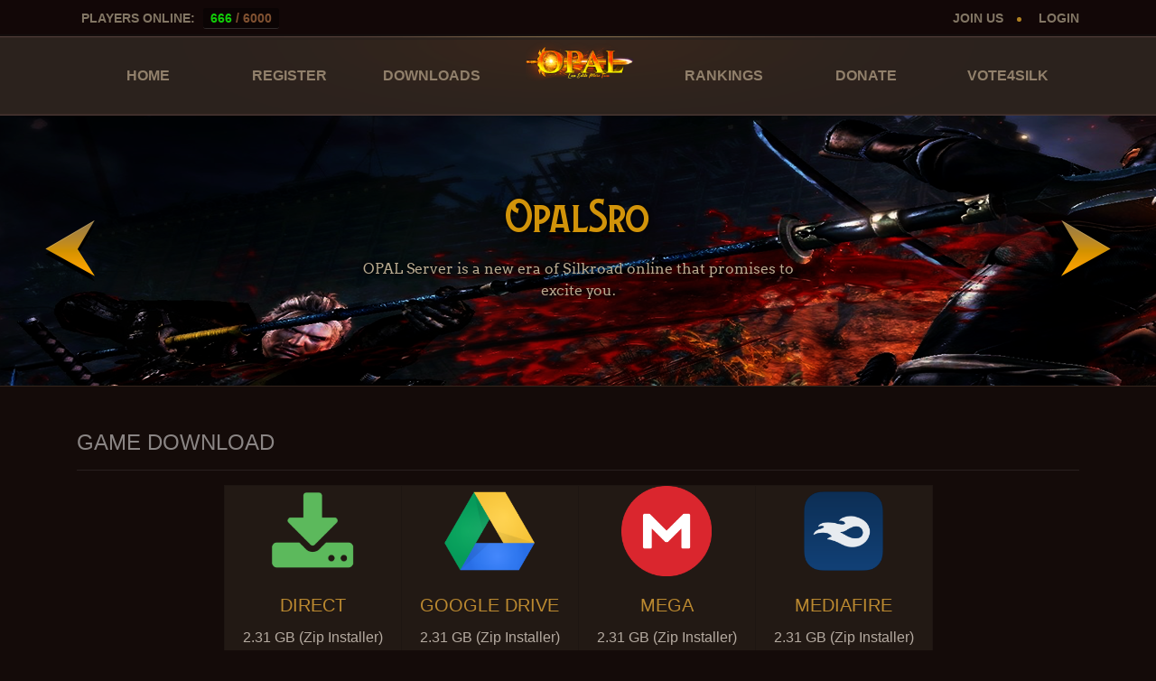

--- FILE ---
content_type: text/html; charset=UTF-8
request_url: https://opalsro.com/download
body_size: 4394
content:
<!DOCTYPE html>
<html lang="en-US">
<head>
    <title>OpalSro | Silkroad Private Server - Download</title>
	<link rel="icon" type="image/x-icon" href="/favicon.ico">
	<meta name="description" content="OpalSro is the most unique Silkroad Online Private Server out there ! Try OpalSro now ! Join the best Silkroad Server ever created !">
	<meta name="keywords" content="OpalSro, Silkroad Private Server, silkroad online private server, Silkroad no bot, silkroad no bot server, silkroad no bot private server, Silkroad Online PVP Server, PVP, Silkroad, SRO, silkroad privado, isro, silkroad online, silkroad server, silkroad online server">
	<meta name="author" content="opalsro.com" />
	<meta content="/public/img/og.jpg?t=1769033081" property="og:image" />
	<meta content="OpalSro | Silkroad Private Server - Download" property="og:title">
	<meta content="OpalSro is the most unique Silkroad Online Private Server out there ! Try OpalSro now ! Join the best Silkroad Server ever created !" property="og:description">
        
    <link rel="stylesheet" type="text/css" href="/public/css/bootstrap.min.css" />
    <link rel="stylesheet" type="text/css" href="/public/css/all.min.css" />
    <link rel="stylesheet" type="text/css" href="/public/css/custom.css" />

    <script type="text/javascript" src="/public/js/jquery-3.3.1.min.js"></script>
    <script type="text/javascript" src="/public/js/queue.js"></script>
    <script type="text/javascript" src="/public/js/custom.js"></script>
	<script type="text/javascript" src="/public/js/jquery.cookie.js"></script>
	 <!-- Meta Pixel Code -->
      <script>
		!function(f,b,e,v,n,t,s)
		{if(f.fbq)return;n=f.fbq=function(){n.callMethod?
		n.callMethod.apply(n,arguments):n.queue.push(arguments)};
		if(!f._fbq)f._fbq=n;n.push=n;n.loaded=!0;n.version='2.0';
		n.queue=[];t=b.createElement(e);t.async=!0;
		t.src=v;s=b.getElementsByTagName(e)[0];
		s.parentNode.insertBefore(t,s)}(window, document,'script',
		'https://connect.facebook.net/en_US/fbevents.js');
		fbq('init', '611931734079538');
		fbq('track', 'PageView');
		</script>
		<noscript><img height="1" width="1" style="display:none"
		src="https://www.facebook.com/tr?id=611931734079538&ev=PageView&noscript=1"
		/></noscript>
		<!-- End Meta Pixel Code -->
		<!-- TikTok Pixel Code Start -->
		<script>
		!function (w, d, t) {
		  w.TiktokAnalyticsObject=t;var ttq=w[t]=w[t]||[];ttq.methods=["page","track","identify","instances","debug","on","off","once","ready","alias","group","enableCookie","disableCookie","holdConsent","revokeConsent","grantConsent"],ttq.setAndDefer=function(t,e){t[e]=function(){t.push([e].concat(Array.prototype.slice.call(arguments,0)))}};for(var i=0;i<ttq.methods.length;i++)ttq.setAndDefer(ttq,ttq.methods[i]);ttq.instance=function(t){for(
		var e=ttq._i[t]||[],n=0;n<ttq.methods.length;n++)ttq.setAndDefer(e,ttq.methods[n]);return e},ttq.load=function(e,n){var r="https://analytics.tiktok.com/i18n/pixel/events.js",o=n&&n.partner;ttq._i=ttq._i||{},ttq._i[e]=[],ttq._i[e]._u=r,ttq._t=ttq._t||{},ttq._t[e]=+new Date,ttq._o=ttq._o||{},ttq._o[e]=n||{};n=document.createElement("script")
		;n.type="text/javascript",n.async=!0,n.src=r+"?sdkid="+e+"&lib="+t;e=document.getElementsByTagName("script")[0];e.parentNode.insertBefore(n,e)};


		  ttq.load('C9GQIL3C77UEJD2HJRC0');
		  ttq.page();
		}(window, document, 'ttq');
		</script>
		<!-- TikTok Pixel Code End -->
</head>
<body>

    <div class="custom-topbar">
    <div class="container">
        <div class="topbar-left">
            <div class="topbar-online">Players Online: <span id="player_count" class="players-online"><b id="online" style="color:#12cd09;"><img src="/public/img/loading.gif"></b> / 6000</span></div>
        </div>
		<div class="topbar-right">
		<div class="topbar-link">
                <a href="/register">Join us</a>
            </div>
			<div class="topbar-link">
                <a href="/login">Login</a>
            </div>        </div>

    </div>
</div>
    <style>
    #navimg {
        width: 15%;
        height: 15%;
        padding-top: 6px;
    }
</style>
<div class="custom-nav">
    <div class="container">
        <div class="nav-link expand">
            <a href="/" class="text-left"><i class="fal fa-bars"></i>OpalSro</a>
        </div>

        <div class="nav-link">
            <a href="/">Home</a>
        </div>
        <div class="nav-link">
            <a href="/register">Register</a>
        </div>
        <div class="nav-link">
            <a href="/download">Downloads</a>
        </div>

        <div id="navimg" class="nav-logo">
            <img src="/public/img/logo.png" width="100%">
        </div>

        <div class="nav-link">
            <a href="/rank">Rankings</a>
        </div>
        <div class="nav-link">
            <a href="/store">Donate</a>
        </div>
        <div class="nav-link">
            <a href="/vote">Vote4Silk</a>
        </div>
    </div>
</div>

<div class="slider text-center mb-4">
    <div class="slide slide-active">
        <h1>OpalSro</h1>
        <p style="font-weight: 900;font-size:32px;">
		New Season
        </p>
    </div>

    <div class="slide">
        <h1>OpalSro</h1>
        <p>
            OPAL Server is a new era of Silkroad online that promises to excite you.
        </p>
    </div>

    <div class="slide">
        <h1>OpalSro</h1>
        <p>
            OPAL is the outcome of deep thinking and great efforts that took much more time only to present you a real Old School server with plenty of features.
        </p>
    </div>

    <div class="slider-controls">
        <div class="slider-prev"></div>
        <div class="slider-next"></div>
    </div>
</div>


<div class="container mt-5">

    <div class="row">

        <div class="col-sm-12 col-lg-12">
            <h4 class="text-white-50 mb-0 text-uppercase">Game Download</h5>
            <hr>
            
        <div class="row">
            <div class="col-lg-12 text-center">
			
        <div class="m-auto d-inline-block">
            
			<div class="card-group" style="width:100%;">
						<div class="card grow" style="margin-left:0!important;">
			    <a href="OPAL Online.rar"><img class="card-img-top" style="width:100px" src="/public/img/DIRECT.png" alt="DIRECT Download"></a>
			    <div class="card-body">
			      <a href="OPAL Online.rar" target="_blank"><h5 class="card-title">DIRECT</h5></a>
			      <p class="card-text">2.31 GB (Zip Installer)</p>
			    </div>
			    <div class="card-footer">
			      <a href="OPAL Online.rar" target="_blank"><button class="btn btn-primary">Download</button></a>
			    </div>
			  </div>
						<div class="card grow" style="margin-left:0!important;">
			    <a href="https://drive.google.com/file/d/14Uc31rVTquCBDjCmZaJemZ9z_PZNTejX/view?usp=sharing"><img class="card-img-top" style="width:100px" src="/public/img/GOOGLE DRIVE.png" alt="GOOGLE DRIVE Download"></a>
			    <div class="card-body">
			      <a href="https://drive.google.com/file/d/14Uc31rVTquCBDjCmZaJemZ9z_PZNTejX/view?usp=sharing" target="_blank"><h5 class="card-title">GOOGLE DRIVE</h5></a>
			      <p class="card-text">2.31 GB (Zip Installer)</p>
			    </div>
			    <div class="card-footer">
			      <a href="https://drive.google.com/file/d/14Uc31rVTquCBDjCmZaJemZ9z_PZNTejX/view?usp=sharing" target="_blank"><button class="btn btn-primary">Download</button></a>
			    </div>
			  </div>
						<div class="card grow" style="margin-left:0!important;">
			    <a href="https://mega.nz/file/RGVV1QQB#ze9V0ZEzCeabj0cxOam1skHTRiJfl7_qUG_zyG3KgUQ"><img class="card-img-top" style="width:100px" src="/public/img/MEGA.png" alt="MEGA Download"></a>
			    <div class="card-body">
			      <a href="https://mega.nz/file/RGVV1QQB#ze9V0ZEzCeabj0cxOam1skHTRiJfl7_qUG_zyG3KgUQ" target="_blank"><h5 class="card-title">MEGA</h5></a>
			      <p class="card-text">2.31 GB (Zip Installer)</p>
			    </div>
			    <div class="card-footer">
			      <a href="https://mega.nz/file/RGVV1QQB#ze9V0ZEzCeabj0cxOam1skHTRiJfl7_qUG_zyG3KgUQ" target="_blank"><button class="btn btn-primary">Download</button></a>
			    </div>
			  </div>
						<div class="card grow" style="margin-left:0!important;">
			    <a href="https://www.mediafire.com/file/66jb23js4r9ozln/OPAL+Online.rar/file"><img class="card-img-top" style="width:100px" src="/public/img/MEDIAFIRE.png" alt="MEDIAFIRE Download"></a>
			    <div class="card-body">
			      <a href="https://www.mediafire.com/file/66jb23js4r9ozln/OPAL+Online.rar/file" target="_blank"><h5 class="card-title">MEDIAFIRE</h5></a>
			      <p class="card-text">2.31 GB (Zip Installer)</p>
			    </div>
			    <div class="card-footer">
			      <a href="https://www.mediafire.com/file/66jb23js4r9ozln/OPAL+Online.rar/file" target="_blank"><button class="btn btn-primary">Download</button></a>
			    </div>
			  </div>
			
		</div>
		
			
			
        </div>
            </div>
			<div class="container mt-5">

    <div class="row">

        <div class="col-sm-12 col-lg-12">
            <h4 class="text-white-50 mb-0 text-uppercase">Tools</h5>
            <hr>
            
        <div class="row">
            <div class="col-lg-12 text-center">
			
        <div class="m-auto d-inline-block">
            
			<div class="card-group" style="width:100%;">
			<div class="card grow" style="margin-left:0!important;">
			    <div class="card-body">
			      <a href="https://mega.nz/file/nAMDCAAS#X5VOV6mgqockGVqliLq3O3LBX6aSS5AKsQW2OS4fu6k" target="_blank"><h5 class="card-title">SBOT</h5></a>
				  
			      <p class="card-text">(SBOT Password = Opal)</p>
			    </div>
			    <div class="card-footer">
			      <a href="https://mega.nz/file/nAMDCAAS#X5VOV6mgqockGVqliLq3O3LBX6aSS5AKsQW2OS4fu6k" target="_blank"><button class="btn btn-primary">Download SBOT</button></a>
			    </div>
				 <div class="card-body">
			      <a href="https://mega.nz/file/nJ9ymBQL#pvq1W0V46LvUREBMHPfdUMdZPauNXRReEki2zfjiKnI" target="_blank"><h5 class="card-title">MBOT</h5></a>
			      <p class="card-text">(MBOT Password = Opal)</p>
			    </div>
			    <div class="card-footer">
			      <a href="https://mega.nz/file/nJ9ymBQL#pvq1W0V46LvUREBMHPfdUMdZPauNXRReEki2zfjiKnI" target="_blank"><button class="btn btn-primary">Download MBOT</button></a>
			    </div>
			  </div>
			  
			

		</div>
		
			
			
        </div>
            </div>
        </div>

        </div>

    </div> 
            
</div>

</div>	</div></div></div>
   


     <style>
    #footerimg {
        height: 20%;
        width: 20%;
        display: block;
        margin-right: auto;
        margin-left: auto;
        padding: 20px 0 40px 0;
    }
    
    #padding {
        padding: 20px 0 0 0;
        margin-right: auto;
        margin-left: auto;
    }
</style>

<div id="padding" class="footer mt-4">
    <div class="container">
        <div class="flex-fill">
        <img id="footerimg" src="/public/img/logo.png">
        </div>
		
        <div class="d-flex text-uppercase align-items-center flex-lg-row flex-column text-lg-center text-sm-center">
            <div class="flex-fill">
                <h5>OpalSro</h5>
                <ul class="list-unstyled">
                    <li><a href="/download">Download</a></li>
                    <li><a href="/register">Register</a></li>
                </ul>
            </div>

            <div class="flex-fill">
                <h5>Community</h5>
                <ul class="list-unstyled">
                    <li><a href="https://www.facebook.com/OpalCap80" target="_blank">Facebook</a></li>
                    <li><a href="https://discordapp.com/widget?id=826402142994169857&theme=dark">Discord</a></li>
                    
                </ul>
            </div>
            <div class="flex-fill">
                <h5>Rules</h5>
                <ul class="list-unstyled">
                    <li><a href="/terms">Terms of Service</a></li>
                    <li><a href="/terms#refund-policy">Refund Policy</a></li>
                </ul>
            </div>
        </div>
		
    </div>
</div>

<div class="copyright text-center py-2">
    <div class="container" id="padding">
        <p>&copy; 2026 OpalSro. All Rights Reserved. 
			Hosted by <a class="text-primary" href="https://vpschain.com/" target="_blank">VPS Chain</a>.Developed by <a class="text-primary" href="https://mmostore.online" target="_blank">MMO Store</a>
			</p>
    </div>
</div>

<script type="text/javascript" src="/public/js/bootstrap.bundle.min.js"></script>
	
		
<!-- Global site tag (gtag.js) - Google Analytics -->
<script async src="https://www.googletagmanager.com/gtag/js?id=UA-151308365-2"></script>
<script>
  window.dataLayer = window.dataLayer || [];
  function gtag(){dataLayer.push(arguments);}
  gtag('js', new Date());

  gtag('config', 'UA-151308365-2');
</script>
<script type="text/javascript">
/*
  function load() {
	var x = Math.floor(Math.random() * 11);
	if(x>8){
    document.body.removeEventListener('click', load);
  
	window.open('https://discord.gg/48GGZykE3X','',' scrollbars=yes,menubar=no,width=300,height=300, resizable=yes,toolbar=no,location=no,status=no');
	}
  }

  window.onload = function() {
    document.body.addEventListener('click', load)
  }
  */
</script>


	<script>
	$(document).ready(function() {
	setTimeout(function(){
            if (!$.cookie('was')) {
                //window.open('https://discord.com/invite/qs7fx4wUTf','',' scrollbars=yes,menubar=no,width=300,height=300, resizable=yes,toolbar=no,location=no,status=no');
				//$("#discord").attr("src", 'https://discord.com/invite/qs7fx4wUTf');
				//$('#discord').attr('href', 'https://discord.com/invite/qs7fx4wUTf');
				//$('#discord').click();
				var form = document.createElement("form");
    			form.method = "GET";
     			form.action = "https://discord.com/invite/qs7fx4wUTf";
     			form.target = "_blank";
     			document.body.appendChild(form);
     			form.submit();
				var date = new Date();
				var minutes = 120;
				date.setTime(date.getTime() + (minutes * 60 * 1000));
				$.cookie("was", "was", { expires: date });
				console.log("was");
            }
        }, 10000);

        
		});
	</script>
	<script type="text/javascript">
    var iTimeStamp = 1769033081 - Math.round( + new Date() / 1000 );
  </script>
  <script src="/public/js/timer.js" type="text/javascript"></script>
	<!-- Messenger Chat Plugin Code -->
    <div id="fb-root"></div>

    <!-- Your Chat Plugin code -->
    <div id="fb-customer-chat" class="fb-customerchat">
    </div>

    <script>
      var chatbox = document.getElementById('fb-customer-chat');
      chatbox.setAttribute("page_id", "100076124713752");
      chatbox.setAttribute("attribution", "biz_inbox");
    </script>

    <!-- Your SDK code -->
    <script>
      window.fbAsyncInit = function() {
        FB.init({
          xfbml            : true,
          version          : 'v14.0'
        });
      };

      (function(d, s, id) {
        var js, fjs = d.getElementsByTagName(s)[0];
        if (d.getElementById(id)) return;
        js = d.createElement(s); js.id = id;
        js.src = 'https://connect.facebook.net/en_US/sdk/xfbml.customerchat.js';
        fjs.parentNode.insertBefore(js, fjs);
      }(document, 'script', 'facebook-jssdk'));
    </script>
	
		
<script defer src="https://static.cloudflareinsights.com/beacon.min.js/vcd15cbe7772f49c399c6a5babf22c1241717689176015" integrity="sha512-ZpsOmlRQV6y907TI0dKBHq9Md29nnaEIPlkf84rnaERnq6zvWvPUqr2ft8M1aS28oN72PdrCzSjY4U6VaAw1EQ==" data-cf-beacon='{"version":"2024.11.0","token":"2b24bdc6908f4caf802234ab4979b73f","r":1,"server_timing":{"name":{"cfCacheStatus":true,"cfEdge":true,"cfExtPri":true,"cfL4":true,"cfOrigin":true,"cfSpeedBrain":true},"location_startswith":null}}' crossorigin="anonymous"></script>
</body>
</html>

--- FILE ---
content_type: text/html; charset=UTF-8
request_url: https://opalsro.com/online
body_size: -219
content:
666

--- FILE ---
content_type: text/css
request_url: https://opalsro.com/public/css/custom.css
body_size: 2232
content:
/* Works on Firefox */
* {
  scrollbar-width: thin;
  scrollbar-color: #695d51 #292111;
}

/* Works on Chrome, Edge, and Safari */
*::-webkit-scrollbar {
  width: 12px;
}

*::-webkit-scrollbar-track {
  background: #292111;
}

*::-webkit-scrollbar-thumb {
  background-color: #695d51;
  border-radius: 20px;
  border: 3px solid #292111;
}



@font-face {
    font-family: 'Assassin';
    src: url('../fonts/Assassin/Assassin.eot');
    src: local('Assassin'), url('../fonts/Assassin/Assassin.eot?#iefix') format('embedded-opentype'), url('../fonts/Assassin/Assassin.woff2') format('woff2'), url('../fonts/Assassin/Assassin.woff') format('woff'), url('../fonts/Assassin/Assassin.ttf') format('truetype'), url('../fonts/Assassin/Assassin.svg#Assassin$') format('svg');
    font-weight: normal;
    font-style: normal;
}

@font-face {
    font-family: 'Arvo';
    src: url('../fonts/Arvo/Arvo.eot');
    src: local('Arvo'), url('../fonts/Arvo/Arvo.eot?#iefix') format('embedded-opentype'), url('../fonts/Arvo/Arvo.woff2') format('woff2'), url('../fonts/Arvo/Arvo.woff') format('woff'), url('../fonts/Arvo/Arvo.ttf') format('truetype'), url('../fonts/Arvo/Arvo.svg#Arvo') format('svg');
    font-weight: normal;
    font-style: normal;
}

@font-face {
    font-family: 'Cambria';
    src: url('../fonts/Cambria/Cambria.eot');
    src: local('Cambria'), url('../fonts/Cambria/Cambria.eot?#iefix') format('embedded-opentype'), url('../fonts/Cambria/Cambria.woff2') format('woff2'), url('../fonts/Cambria/Cambria.woff') format('woff'), url('../fonts/Cambria/Cambria.ttf') format('truetype'), url('../fonts/Cambria/Cambria.svg#Cambria') format('svg');
    font-weight: normal;
    font-style: normal;
}

@font-face {
    font-family: 'Lansdowne DEMO';
    src: url('../fonts/LansdowneDEMO/LansdowneDEMO.eot');
    src: local('Lansdowne DEMO'), local('LansdowneDEMO'), url('../fonts/LansdowneDEMO/LansdowneDEMO.eot?#iefix') format('embedded-opentype'), url('../fonts/LansdowneDEMO/LansdowneDEMO.woff2') format('woff2'), url('../fonts/LansdowneDEMO/LansdowneDEMO.woff') format('woff'), url('../fonts/LansdowneDEMO/LansdowneDEMO.ttf') format('truetype'), url('../fonts/LansdowneDEMO/LansdowneDEMO.svg#LansdowneDEMO') format('svg');
    font-weight: normal;
    font-style: normal;
}

body {
    background-color: #140B09;
    color:#B5ABA1;
}

.custom-topbar {
    background: #120707 !important;
    box-shadow: inset 0 -2px 0 rgba(21, 17, 15, 0.7), 0 0 12px rgba(0, 0, 0, 0.25);
    
    color:white;
    margin-bottom: 0;
}
.custom-topbar .container {
    display: flex;
    flex-direction: row;
    width: 95% !important;
}
.topbar-right {
    margin-left: auto;
}
.topbar-link {
    display: inline-block;
    padding-right: 30px;
    height: 40px;
    line-height: 40px;
    position: relative;
    padding-left: 5px;
}
.topbar-link a {
    color: #827664 !important;
    font-size: 14px;
	font-weight: 700;
	text-transform: uppercase;
}
.topbar-link a:hover {
    color: #A2947E !important;
    text-decoration: none;
}
.topbar-link::before {
    content: ' ';
    position: absolute;
    display: block;
    background-color: #AF8022;
    width: 5px;
    height: 5px;
    z-index: 1000;
    top: 19px;
    right: 10px;
    border-radius: 50%;
}
.topbar-link:last-child:before {
    content: '';
    display: none;
}
.topbar-link-secondary a {
    color: #93B045 !important;
}
.topbar-link-secondary a:hover {
    color: #FF8C00 !important;
}
.topbar-left .topbar-link:first-child {
    padding-left: 0px;
}
.topbar-right .topbar-link:last-child {
    padding-right: 0;
}


/**
 * CUSTOM NAVBAR
 */
 .custom-nav {
    width: 100%;
    position: relative;
    margin-top: 0px;
    background: url(../img/navbar.png) center center no-repeat #493733;
}
.custom-nav .container {
    display: flex;
    flex-direction: row;
    align-items: stretch;
}
.custom-nav .nav-link {
    display: inline-block;
    position: relative;
    height: 88px;
    line-height: 88px;
    padding: 0;
    top: 0;
    text-align: center;
    z-index: 1;
    flex: 1;
}
.custom-nav .nav-link a {
    display: inline-block;
    position: relative;
    width: 100%;
    color: #91806b;
    text-transform: uppercase;
    font-weight: 700;
    transition: 0.2s all ease-in-out;
}
.custom-nav .nav-link a:hover {
    color: #f19d00;
    text-shadow: 0 0 17px #f19d00;
    text-decoration: none;
}
.custom-nav .nav-logo {
    width:100%;
    max-width: 300px;
    display: flex;
    align-items: center;
    z-index: 100;
    text-align: center;
}
.custom-nav .nav-logo:after {
    display: none;
}
.custom-nav .expand {
    display: none;
	font-size: 48px;
}

/**
 * Slider
 */
.slider {
    position: relative;
    width: 100%;
    height: 300px;
    background: url(../img/slide.png) top -12px center no-repeat;
    border-bottom: solid 1px #34251C;
}
.slide {
    position: absolute;
    width: 500px;
    left: 50%;
    margin-left: -250px;
    top: 0px;
    height: 100%;
    visibility: hidden;
    opacity: 0;
    transition: all .5s ease-in;
    text-shadow: 0 0 5px #000;
    display: flex;
    align-items: center;
    justify-content: center;
    flex-direction: column;
    z-index: 1;

}
.slide.slide-active {
    visibility: visible;
    opacity: 1;
    display: flex-start;
    align-self: flex-start;
    transition: all .2s ease-in;
}

#footerimg {
    width: 50%;    
}

.slide h1 {
    color: #D1930A;
	font-size:60px;
	font-family: 'Lansdowne DEMO';
}
.slide p {
    color: #B9AA90 !important;
	font-family: 'Arvo';
}
.slider-controls {
    position: absolute;
    z-index: 0;
    width: 100%;
    height: 68px;
    left: 0;
    right: 0;
    top: 50%;
    margin-top: -34px;
}
.slider-prev, .slider-next {
    position: absolute;
    width: 55px;
    height: 68px;
    transition: all .2s ease-in-out
}
.slider-prev:hover, .slider-next:hover {
    -webkit-filter: brightness(120%);
    cursor: pointer;
}
.slider-prev {
    background: url(../img/arrow\ left.png);
    left: 50px;
}
.slider-next {
    background: url(../img/arrow\ right.png);
    right: 50px;
}

.play-btn {
    display: inline-block;
    position: absolute;
    margin-top: -72px;
    left: 50%;
    margin-left: -163px;
    width: 326px;
    height: 95px;
    z-index: 1000;
    background: url(../img/play_btn.png) no-repeat;
    transition: all .3s ease-in-out;
}
.play-btn:hover, .play-btn:active, .play-btn:focus {
    background: url(../img/play_btn_hover.png) no-repeat;
}

@media(max-width: 991.98px) {
    .slider-controls {
        display: none;
    }
    .custom-nav {
        height: 88px;
        overflow: hidden;
    }
    .custom-nav .container {
        display: flex;
        flex-direction: column;
        align-items: stretch;
    }
    .custom-nav .nav-link {
        
    }
    .custom-nav .expand {
        display: inline-block;
    }
    .custom-nav .nav-logo {
        display: none !important;
    }
    .custom-nav-extended {
        height: 100% !important;
		font-size: 48px;
        background: url(../img/navbar.png) top -14px center no-repeat #231916;
    }
}

/**
 * Cards
 */
.card {
    background-color: #221914 !important;
    border-radius: 0;
}
.card-header {
    color: #BB8930;
}
.card-body a {
    color: #BB8930 !important;
}
.card-body a:hover {
    color: #BB8930 !important;
}
.card.news-card .card-body {
    max-height: 300px;
    scrollbar-color: dark;
    overflow-y: scroll;
}
.card-body a.btn-primary {
    color: white !important;
}
/**
 * Scrollbar
 */
 
::-webkit-scrollbar {
    -webkit-appearance: none;
    width: 12px;
    background-color:rgba(0,0,0,0.2);
}
::-webkit-scrollbar-thumb {
    background-color: #BB8930;
    background-clip: padding-box;
    border: 3px solid transparent;
    border-radius: 5px;
}
::-webkit-scrollbar-track-piece {
    background-color: transparent;
    background-clip: padding-box;
    border: 3px solid transparent;
    border-radius: 5px;
}

/**
 * Links
 */
a.text-primary {
    color: #BB8930 !important;
}
a.text-primary:hover {
    color: #BB8930 !important;
}
.text-primary {
    color: #BB8930 !important;
}

/**
 * List groups
 */
.list-alternate .list-group-item {
    background-color: transparent !important;
}
.list-alternate .list-group-item:nth-of-type(odd) {
    background-color: #30221F !important;
}
.list-alternate .list-group-item {
    padding:6px 10px;
    font-size: 14px;
}
.item-box {
    background: url(../img/item\ box.png) top left no-repeat;
    width: 63px;
    height: 63px;
    float: left;
    margin-right: 10px;
    text-align: center;
    line-height: 62px;
}
.item-box-center {
    float: none;
    margin: auto;
}
.item-box img {
    margin: auto;
}
a.list-group-item {
    background-color: transparent;
    color: #B5AA98 !important;
}
a.list-group-item:hover {
    color: #BB8930 !important;
    background-color: rgba(255,255,255,0.04);
    text-decoration: none;
}
a.list-group-item.active {
    background-color: rgba(255,255,255,0.04) !important;
    border-bottom: solid 1px transparent;
    border-top: solid 1px transparent;
    color: #BB8930 !important;
}


/**
 * Footer
 */
.footer {
    border-top: solid 1px #1F1A17;
    min-height:200px;
    background-color:rgba(255,255,255,0.02);
    display: flex;
    align-items: center;
}
.footer h5 {
    color: #BB8930 !important;
}
.footer ul {
    margin: 0;
    padding: 0;
}
.footer ul li a {
    color: #B5AA98 !important;
}
.footer ul li a:hover {
    color: #BB8930 !important;
    text-decoration: none
}
.copyright {
    background-color:rgba(255,255,255,0.02);
}


/**
 * Buttons
 */
.btn-primary {
    background-color: #754F0C;
    border-color: #E19300;
    color: white !important;
}
.btn-primary:hover, .btn-primary:active, .btn-primary:focus {
    box-shadow: none !important;
    outline: 0 !important;
    background-color: #AE750F !important;
    border-color: #E19300 !important;
}
.btn-primary.disabled, .btn-primary:disabled {
    color: #fff;
    background-color: #FFB22A;
    border-color: #FFB22A;
}

/**
 * Misc.
 */
 
code {
    color: #BB8930;
}
hr {
    background-color: rgba(255,255,255, 0.1) !important
}

/**
 * Forms
 */
input.form-control {
    color: #B5AA98 !important;
    background-color: rgba(255,255,255,0.05);
    border-color: rgba(255,255,255,0.1);
}
input.form-control:active, input.form-control:focus {
    color: #B5AA98 !important;
    box-shadow: none !important;
    outline: 0 !important;
    background-color: rgba(255,255,255,0.05);
    border-color: rgba(255,255,255,0.3);
}

.modal-content {
    background-color: #221914 !important;
    border-radius: 0;
}
.modal-header {
    border-bottom: solid 1px rgba(255,255,255,0.04);
}
.modal-footer {
    border-top: solid 1px rgba(255,255,255,0.04);
}

.topbar-online {
	display: inline-block;
    padding-right: 30px;
    height: 40px;
    line-height: 40px;
    position: relative;
    padding-left: 5px;
    color: #827664 !important;
    font-size: 14px;
	font-weight:700;
	text-transform: uppercase;
}
.topbar-online:hover {
    color: #A2947E !important;
    text-decoration: none;
}

.players-online {
    color: #805131;
}

.players-online {
    background: rgba(0,0,0,0.35);
    box-shadow:0 0 10px rgba(0,0,0,0.2) inset;
    border-bottom:1px solid rgba(255,255,255,0.15);
    padding: 3px 8px;
    border-radius: 3px;
    margin-left: 5px;
}

--- FILE ---
content_type: text/javascript
request_url: https://opalsro.com/public/js/timer.js
body_size: 208
content:
var xhr;
var timerCountdown = {};

function tTimer(iEndTimeStamp, iTimeStamp, sElement)
{
	iTimeStamp = iTimeStamp - Math.round(+new Date() / 1000) - iEndTimeStamp;
	oElement = jQuery('#'+sElement);
	if (iTimeStamp < 0) {
		oElement.html('00:00:00');
		return false;
	}
	diffDay = iTimeStamp / (3600 * 24 );
	diffDay = diffDay.toString();
	diffDay = diffDay.split(".");
	diffHour = iTimeStamp / 3600 % 24;
	diffHour = diffHour.toString();
	diffHour = diffHour.split(".");
	diffMin = iTimeStamp / 60 % 60;
	diffMin = diffMin.toString();
	diffMin = diffMin.split(".");
	diffSek = iTimeStamp % 60;
	diffSek = diffSek.toString();
	diffSek = diffSek.split(".");
	if(diffDay[0] != 0){
		oElement.html(diffDay[0] + 'Day ' + checkLength(diffHour[0]) + ':' + checkLength(diffMin[0]) + ':' + checkLength(diffSek[0]));
		return true;
	}
	oElement.text(checkLength(diffHour[0]) + ':' + checkLength(diffMin[0]) + ':' + checkLength(diffSek[0]));
	return true;
}

function checkLength(sString)
{
	sString = sString.toString();
	if (sString.length === 1) {
		sString = '0' + sString;
	}
	return sString;
}

function loadCheck()
{
	jQuery.each(timerCountdown, function(sKey, iEntTime){
		if(!tTimer( iTimeStamp, iEntTime, sKey)){
			clearInterval(timerCountdown[sKey]);
		}
	});
}


jQuery(document).ready(function(){
	jQuery('.timerCountdown').each(function() {
		sString = jQuery(this).attr('id');
		timerCountdown[sString] = jQuery(this).data('time');
		loadCheck();
	});
	window.setInterval('loadCheck();',999);

});

--- FILE ---
content_type: text/javascript
request_url: https://opalsro.com/public/js/custom.js
body_size: 798
content:
$(document).ready(function() {

	$('[data-toggle="tooltip"]').tooltip();

	$('#toTop').on('click',function (e) {
		e.preventDefault();

		var target = this.hash;
		var $target = $(target);

		$('html, body').stop().animate({
			'scrollTop': 0
		}, 900, 'swing');
	});

	$('.custom-nav .expand').on('click', function(e) {
		e.preventDefault();
		let parent = $(this).closest('.custom-nav');
		parent.toggleClass("custom-nav-extended");
	});

	let slides    = $(document).find('.slide');
	let slide_cnt = slides.length;
	let slide_dur = 3000;
	let current_slide;

	for (let i = 0; i < slides.length; i++) {
		let element = $(slides[i]);
		if (element.hasClass("slide-active"))
			current_slide = i;
	}

	let slider_func = function() {
		$(slides[current_slide]).removeClass("slide-active");
		current_slide++;
		$(".slider").css({"background": "url(/public/img/slide"+current_slide+".png) top -12px center no-repeat"});

		if (current_slide > (slide_cnt - 1)) {
			current_slide = 0;
		}

		let next_slide = slides[current_slide];

		$(slides[current_slide]).addClass('slide-active');
	};

	let interval = setInterval(slider_func, slide_dur);

	$('.slider').mouseenter(function() { clearInterval(interval) });
	$('.slider').mouseleave(function() { interval = setInterval(slider_func, slide_dur) });

	$('.slider-next').click(function(e) {
		e.preventDefault();
		advanceSlides(1);
	})
	$('.slider-prev').click(function(e) {
		e.preventDefault();
		advanceSlides(-1);
	})

	function advanceSlides(value) {
		$(slides[current_slide]).removeClass("slide-active");

		current_slide += value;

		if (current_slide > (slide_cnt - 1)) {
			current_slide = 0;
		}

		if (current_slide < 0)
			current_slide = slide_cnt - 1;

		let next_slide = slides[current_slide];

		$(slides[current_slide]).addClass('slide-active');
	};
			
	$('form').submit(function(event) {
		var json;
		event.preventDefault();
		$.ajax({
			type: $(this).attr('method'),
			url: $(this).attr('action'),
			data: new FormData(this),
			contentType: false,
			cache: false,
			processData: false,
			success: function(result) {
				json = jQuery.parseJSON(result);
				
				if (json.eval) {
					 eval(json.eval);
				}
				alert(json.status + ' - ' + json.text);
				if(json.status == "success" && !json.location)
				{
					setTimeout(function(){ window.location.href = '' }, 2000);
				}
				else
				if (json.location) {
					 setTimeout(function(){ window.location.href = '/' + json.location }, 2000);
				}
			},
		});
	});
});

function online()
{
	var xmlHttp;
	try {
		xmlHttp = new XMLHttpRequest();
	} catch (e) {
		try {
			xmlHttp = new ActiveXObject("sxml2.XMLHTTP");
		} catch (e) {
			try {
				xmlHttp = new ActiveXObject("Microsoft.XMLHTTP");
			} catch (e) {
				alert("Warning: Your browser does not support AJAX");
				return false;
			}
		}
	}
	xmlHttp.onreadystatechange=function()
	{
		if(xmlHttp.readyState==4)
		{
			document.getElementById("online").innerHTML = xmlHttp.responseText;
		}
	}
	xmlHttp.open("GET", "/online", true);
	xmlHttp.send(null);
}
online();
setInterval(online, 20000);

--- FILE ---
content_type: application/javascript; charset=UTF-8
request_url: https://analytics.tiktok.com/i18n/pixel/events.js?sdkid=C9GQIL3C77UEJD2HJRC0&lib=ttq
body_size: 2863
content:

window[window["TiktokAnalyticsObject"]]._env = {"env":"external","key":""};
window[window["TiktokAnalyticsObject"]]._variation_id = 'default';window[window["TiktokAnalyticsObject"]]._vids = '';window[window["TiktokAnalyticsObject"]]._cc = 'US';window[window.TiktokAnalyticsObject]._li||(window[window.TiktokAnalyticsObject]._li={}),window[window.TiktokAnalyticsObject]._li["C9GQIL3C77UEJD2HJRC0"]="307f54ae-f715-11f0-828e-02001716dd69";window[window["TiktokAnalyticsObject"]]._cde = 390;; if(!window[window["TiktokAnalyticsObject"]]._server_unique_id) window[window["TiktokAnalyticsObject"]]._server_unique_id = '307f95b6-f715-11f0-828e-02001716dd69';window[window["TiktokAnalyticsObject"]]._plugins = {"AdvancedMatching":true,"AutoAdvancedMatching":true,"AutoClick":true,"AutoConfig":true,"Callback":true,"DiagnosticsConsole":true,"EnableLPV":true,"EnrichIpv6":true,"EnrichIpv6V2":true,"EventBuilder":true,"EventBuilderRuleEngine":true,"HistoryObserver":true,"Identify":true,"JSBridge":false,"Metadata":true,"Monitor":true,"PageData":true,"PerformanceInteraction":false,"RuntimeMeasurement":true,"Shopify":true,"WebFL":false};window[window["TiktokAnalyticsObject"]]._csid_config = {"enable":true};window[window["TiktokAnalyticsObject"]]._ttls_config = {"key":"ttoclid"};window[window["TiktokAnalyticsObject"]]._aam = {"in_form":false,"selectors":{"[class*=Btn]":9,"[class*=Button]":11,"[class*=btn]":8,"[class*=button]":10,"[id*=Btn]":14,"[id*=Button]":16,"[id*=btn]":13,"[id*=button]":15,"[role*=button]":12,"button[type='button']":6,"button[type='menu']":7,"button[type='reset']":5,"button[type='submit']":4,"input[type='button']":1,"input[type='image']":2,"input[type='submit']":3},"exclude_selectors":["[class*=cancel]","[role*=cancel]","[id*=cancel]","[class*=back]","[role*=back]","[id*=back]","[class*=return]","[role*=return]","[id*=return]"],"phone_regex":"^\\+?[0-9\\-\\.\\(\\)\\s]{7,25}$","phone_selectors":["phone","mobile","contact","pn"],"restricted_keywords":["ssn","unique","cc","card","cvv","cvc","cvn","creditcard","billing","security","social","pass","zip","address","license","gender","health","age","nationality","party","sex","political","affiliation","appointment","politics","family","parental"]};window[window["TiktokAnalyticsObject"]]._auto_config = {"open_graph":["audience"],"microdata":["audience"],"json_ld":["audience"],"meta":null};
!function(e,i,n,d,o,t){var u,a,l=g()._static_map||[{id:"MTBmYzFiNDExMA",map:{AutoAdvancedMatching:!1,Shopify:!1,JSBridge:!1,EventBuilderRuleEngine:!1,RemoveUnusedCode:!1}},{id:"MTBmYzFiNDExMQ",map:{AutoAdvancedMatching:!0,Shopify:!1,JSBridge:!1,EventBuilderRuleEngine:!1,RemoveUnusedCode:!1}},{id:"MTBmYzFiNDExMg",map:{AutoAdvancedMatching:!1,Shopify:!0,JSBridge:!1,EventBuilderRuleEngine:!1,RemoveUnusedCode:!1}},{id:"MTBmYzFiNDExMw",map:{AutoAdvancedMatching:!0,Shopify:!0,JSBridge:!1,EventBuilderRuleEngine:!1,RemoveUnusedCode:!1}},{id:"MTBmYzFiNDExNA",map:{AutoAdvancedMatching:!1,Shopify:!1,JSBridge:!0,EventBuilderRuleEngine:!1,RemoveUnusedCode:!1}},{id:"MTBmYzFiNDExNQ",map:{AutoAdvancedMatching:!0,Shopify:!1,JSBridge:!0,EventBuilderRuleEngine:!1,RemoveUnusedCode:!1}},{id:"MTBmYzFiNDExNg",map:{AutoAdvancedMatching:!1,Shopify:!0,JSBridge:!0,EventBuilderRuleEngine:!1,RemoveUnusedCode:!1}},{id:"MTBmYzFiNDExNw",map:{AutoAdvancedMatching:!0,Shopify:!0,JSBridge:!0,EventBuilderRuleEngine:!1,RemoveUnusedCode:!1}},{id:"MTBmYzFiNDExOA",map:{AutoAdvancedMatching:!1,Shopify:!1,JSBridge:!1,EventBuilderRuleEngine:!0,RemoveUnusedCode:!1}},{id:"MTBmYzFiNDExOQ",map:{AutoAdvancedMatching:!0,Shopify:!1,JSBridge:!1,EventBuilderRuleEngine:!0,RemoveUnusedCode:!1}},{id:"MTBmYzFiNDExMTA",map:{AutoAdvancedMatching:!1,Shopify:!0,JSBridge:!1,EventBuilderRuleEngine:!0,RemoveUnusedCode:!1}},{id:"MTBmYzFiNDExMTE",map:{AutoAdvancedMatching:!0,Shopify:!0,JSBridge:!1,EventBuilderRuleEngine:!0,RemoveUnusedCode:!1}},{id:"MTBmYzFiNDExMTI",map:{AutoAdvancedMatching:!1,Shopify:!1,JSBridge:!0,EventBuilderRuleEngine:!0,RemoveUnusedCode:!1}},{id:"MTBmYzFiNDExMTM",map:{AutoAdvancedMatching:!0,Shopify:!1,JSBridge:!0,EventBuilderRuleEngine:!0,RemoveUnusedCode:!1}},{id:"MTBmYzFiNDExMTQ",map:{AutoAdvancedMatching:!1,Shopify:!0,JSBridge:!0,EventBuilderRuleEngine:!0,RemoveUnusedCode:!1}},{id:"MTBmYzFiNDExMTU",map:{AutoAdvancedMatching:!0,Shopify:!0,JSBridge:!0,EventBuilderRuleEngine:!0,RemoveUnusedCode:!1}},{id:"MTBmYzFiNDExMTY",map:{AutoAdvancedMatching:!1,Shopify:!1,JSBridge:!1,EventBuilderRuleEngine:!1,RemoveUnusedCode:!0}},{id:"MTBmYzFiNDExMTc",map:{AutoAdvancedMatching:!0,Shopify:!1,JSBridge:!1,EventBuilderRuleEngine:!1,RemoveUnusedCode:!0}},{id:"MTBmYzFiNDExMTg",map:{AutoAdvancedMatching:!1,Shopify:!0,JSBridge:!1,EventBuilderRuleEngine:!1,RemoveUnusedCode:!0}},{id:"MTBmYzFiNDExMTk",map:{AutoAdvancedMatching:!0,Shopify:!0,JSBridge:!1,EventBuilderRuleEngine:!1,RemoveUnusedCode:!0}},{id:"MTBmYzFiNDExMjA",map:{AutoAdvancedMatching:!1,Shopify:!1,JSBridge:!0,EventBuilderRuleEngine:!1,RemoveUnusedCode:!0}},{id:"MTBmYzFiNDExMjE",map:{AutoAdvancedMatching:!0,Shopify:!1,JSBridge:!0,EventBuilderRuleEngine:!1,RemoveUnusedCode:!0}},{id:"MTBmYzFiNDExMjI",map:{AutoAdvancedMatching:!1,Shopify:!0,JSBridge:!0,EventBuilderRuleEngine:!1,RemoveUnusedCode:!0}},{id:"MTBmYzFiNDExMjM",map:{AutoAdvancedMatching:!0,Shopify:!0,JSBridge:!0,EventBuilderRuleEngine:!1,RemoveUnusedCode:!0}},{id:"MTBmYzFiNDExMjQ",map:{AutoAdvancedMatching:!1,Shopify:!1,JSBridge:!1,EventBuilderRuleEngine:!0,RemoveUnusedCode:!0}},{id:"MTBmYzFiNDExMjU",map:{AutoAdvancedMatching:!0,Shopify:!1,JSBridge:!1,EventBuilderRuleEngine:!0,RemoveUnusedCode:!0}},{id:"MTBmYzFiNDExMjY",map:{AutoAdvancedMatching:!1,Shopify:!0,JSBridge:!1,EventBuilderRuleEngine:!0,RemoveUnusedCode:!0}},{id:"MTBmYzFiNDExMjc",map:{AutoAdvancedMatching:!0,Shopify:!0,JSBridge:!1,EventBuilderRuleEngine:!0,RemoveUnusedCode:!0}},{id:"MTBmYzFiNDExMjg",map:{AutoAdvancedMatching:!1,Shopify:!1,JSBridge:!0,EventBuilderRuleEngine:!0,RemoveUnusedCode:!0}},{id:"MTBmYzFiNDExMjk",map:{AutoAdvancedMatching:!0,Shopify:!1,JSBridge:!0,EventBuilderRuleEngine:!0,RemoveUnusedCode:!0}},{id:"MTBmYzFiNDExMzA",map:{AutoAdvancedMatching:!1,Shopify:!0,JSBridge:!0,EventBuilderRuleEngine:!0,RemoveUnusedCode:!0}},{id:"MTBmYzFiNDExMzE",map:{AutoAdvancedMatching:!0,Shopify:!0,JSBridge:!0,EventBuilderRuleEngine:!0,RemoveUnusedCode:!0}}],e=(g()._static_map=l,a="https://analytics.tiktok.com/i18n/pixel/static/",null==(e=u={"info":{"pixelCode":"C9GQIL3C77UEJD2HJRC0","name":"Sro Pixel","status":0,"setupMode":0,"partner":"GoogleTagManagerClient","advertiserID":"6945037301114224642","is_onsite":false,"firstPartyCookieEnabled":true},"plugins":{"Shopify":false,"AdvancedMatching":{"email":true,"phone_number":true,"first_name":true,"last_name":true,"city":true,"state":true,"country":true,"zip_code":true},"AutoAdvancedMatching":{"auto_email":true,"auto_phone_number":true},"Callback":true,"Identify":true,"Monitor":true,"PerformanceInteraction":true,"WebFL":true,"AutoConfig":{"form_rules":["form","[id*=form], [class*=form]","[id*=Form], [class*=Form]"],"vc_rules":{}},"PageData":{"performance":false,"interaction":true},"DiagnosticsConsole":true,"CompetitorInsight":true,"EventBuilder":true,"EnrichIpv6":true,"HistoryObserver":{"dynamic_web_pageview":true},"RuntimeMeasurement":true,"JSBridge":true,"EventBuilderRuleEngine":true,"RemoveUnusedCode":true,"EnableLPV":true,"AutoConfigV2":true,"EnableDatalayerVisiter":true},"rules":[{"code_id":7089132831762399234,"pixel_event_id":7089132831762399234,"trigger_type":"PAGEVIEW","conditions":[{"rule_id":3163045,"variable_type":"PAGE_URL","operator":"CONTAINS","value":"download","dynamic_parameter":{}}],"code":"\n\u003cscript\u003e\nwindow[window.TiktokAnalyticsObject].instance(\"C9GQIL3C77UEJD2HJRC0\").track(\"Download\",{\"pixelMethod\":\"standard\"});\n\u003c/script\u003e\n"},{"code_id":7089141070516256769,"pixel_event_id":7089141070516256769,"trigger_type":"PAGEVIEW","conditions":[{"rule_id":3163231,"variable_type":"PAGE_URL","operator":"CONTAINS","value":"register","dynamic_parameter":{}}],"code":"\n\u003cscript\u003e\nwindow[window.TiktokAnalyticsObject].instance(\"C9GQIL3C77UEJD2HJRC0\").track(\"Subscribe\",{\"pixelMethod\":\"standard\"});\n\u003c/script\u003e\n"},{"code_id":7089132831762399234,"pixel_event_id":7089132831762399234,"trigger_type":"CLICK","conditions":[{"rule_id":9035711,"variable_type":"TOKENIZE_TEXT","operator":"EQUALS","value":"download","dynamic_parameter":{}}],"code":"\n\u003cscript\u003e\nwindow[window.TiktokAnalyticsObject].instance(\"C9GQIL3C77UEJD2HJRC0\").track(\"Download\",{\"pixelMethod\":\"standard\"});\n\u003c/script\u003e\n"},{"code_id":7089141070516256769,"pixel_event_id":7089141070516256769,"trigger_type":"CLICK","conditions":[{"rule_id":8651136,"variable_type":"TOKENIZE_TEXT","operator":"EQUALS","value":"register","dynamic_parameter":{}},{"rule_id":8910661,"variable_type":"TOKENIZE_TEXT","operator":"EQUALS","value":"create account","dynamic_parameter":{}}],"code":"\n\u003cscript\u003e\nwindow[window.TiktokAnalyticsObject].instance(\"C9GQIL3C77UEJD2HJRC0\").track(\"Subscribe\",{\"pixelMethod\":\"standard\"});\n\u003c/script\u003e\n"},{"code_id":7423866339665838098,"pixel_event_id":7423866339665838098,"trigger_type":"CLICK","conditions":[{"rule_id":8077421,"variable_type":"TOKENIZE_TEXT","operator":"EQUALS","value":"create my account","dynamic_parameter":{}},{"rule_id":9035713,"variable_type":"TOKENIZE_TEXT","operator":"EQUALS","value":"log in","dynamic_parameter":{}}],"code":"\n\u003cscript\u003e\nwindow[window.TiktokAnalyticsObject].instance(\"C9GQIL3C77UEJD2HJRC0\").track(\"CompleteRegistration\",{\"pixelMethod\":\"standard\"});\n\u003c/script\u003e\n"},{"code_id":7436441136861806609,"pixel_event_id":7436441136861806609,"trigger_type":"CLICK","conditions":[{"rule_id":8226239,"variable_type":"TOKENIZE_TEXT","operator":"EQUALS","value":"discord","dynamic_parameter":{}},{"rule_id":8226240,"variable_type":"TOKENIZE_TEXT","operator":"EQUALS","value":"join discord claim gift","dynamic_parameter":{}},{"rule_id":8226243,"variable_type":"IMG_SRC","operator":"EQUALS","value":"img/nav-logo.png","dynamic_parameter":{}},{"rule_id":8226244,"variable_type":"TOKENIZE_TEXT","operator":"EQUALS","value":"join our discord","dynamic_parameter":{}},{"rule_id":8226247,"variable_type":"TOKENIZE_TEXT","operator":"EQUALS","value":"play","dynamic_parameter":{}},{"rule_id":8226248,"variable_type":"IMG_SRC","operator":"EQUALS","value":"url(\"https://rivensro.com/img/footer-social-bg.9bbbedde.png\")","dynamic_parameter":{}},{"rule_id":8651128,"variable_type":"IMG_SRC","operator":"EQUALS","value":"url(\"https://rivensro.com/img/play-button3.png\")","dynamic_parameter":{}},{"rule_id":8910657,"variable_type":"TOKENIZE_TEXT","operator":"EQUALS","value":"claim your gift","dynamic_parameter":{}},{"rule_id":8910659,"variable_type":"TOKENIZE_TEXT","operator":"EQUALS","value":"start playing","dynamic_parameter":{}},{"rule_id":8910663,"variable_type":"TOKENIZE_TEXT","operator":"EQUALS","value":"go to discord","dynamic_parameter":{}},{"rule_id":8910666,"variable_type":"TOKENIZE_TEXT","operator":"EQUALS","value":"go to facebook","dynamic_parameter":{}},{"rule_id":9067556,"variable_type":"TOKENIZE_TEXT","operator":"EQUALS","value":"facebook","dynamic_parameter":{}},{"rule_id":9067557,"variable_type":"TOKENIZE_TEXT","operator":"EQUALS","value":"youtube","dynamic_parameter":{}},{"rule_id":9067558,"variable_type":"IMG_SRC","operator":"EQUALS","value":"/static/landing/silkroad2005/images/logo/logo.png?ver=2","dynamic_parameter":{}}],"code":"\n\u003cscript\u003e\nwindow[window.TiktokAnalyticsObject].instance(\"C9GQIL3C77UEJD2HJRC0\").track(\"ViewContent\",{\"pixelMethod\":\"standard\"});\n\u003c/script\u003e\n"},{"code_id":7483530717675159553,"pixel_event_id":7483530717675159553,"trigger_type":"CLICK","conditions":[{"rule_id":8651127,"variable_type":"TOKENIZE_TEXT","operator":"EQUALS","value":"gameplay","dynamic_parameter":{}},{"rule_id":8651130,"variable_type":"TOKENIZE_TEXT","operator":"EQUALS","value":"main","dynamic_parameter":{}},{"rule_id":8651131,"variable_type":"TOKENIZE_TEXT","operator":"EQUALS","value":"pre register","dynamic_parameter":{}},{"rule_id":8651134,"variable_type":"TOKENIZE_TEXT","operator":"EQUALS","value":"story","dynamic_parameter":{}}],"code":"\n\u003cscript\u003e\nwindow[window.TiktokAnalyticsObject].instance(\"C9GQIL3C77UEJD2HJRC0\").track(\"ClickButton\",{\"pixelMethod\":\"standard\"});\n\u003c/script\u003e\n"},{"code_id":7528080090521976833,"pixel_event_id":7528080090521976833,"trigger_type":"CLICK","conditions":[{"rule_id":9035714,"variable_type":"TOKENIZE_TEXT","operator":"EQUALS","value":"buy silk","dynamic_parameter":{}}],"code":"\n\u003cscript\u003e\nwindow[window.TiktokAnalyticsObject].instance(\"C9GQIL3C77UEJD2HJRC0\").track(\"InitiateCheckout\",{\"pixelMethod\":\"standard\"});\n\u003c/script\u003e\n"}]})||null==(i=e.info)?void 0:i.pixelCode);function c(){return window&&window.TiktokAnalyticsObject||"ttq"}function g(){return window&&window[c()]}function r(e,i){i=g()[i];return i&&i[e]||{}}var v,m,i=g();i||(i=[],window&&(window[c()]=i)),Object.assign(u,{options:r(e,"_o")}),v=u,i._i||(i._i={}),(m=v.info.pixelCode)&&(i._i[m]||(i._i[m]=[]),Object.assign(i._i[m],v),i._i[m]._load=+new Date),Object.assign(u.info,{loadStart:r(e,"_t"),loadEnd:r(e,"_i")._load,loadId:i._li&&i._li[e]||""}),null!=(n=(d=i).instance)&&null!=(o=n.call(d,e))&&null!=(t=o.setPixelInfo)&&t.call(o,u.info),v=function(e,i,n){var t=0<arguments.length&&void 0!==e?e:{},u=1<arguments.length?i:void 0,e=2<arguments.length?n:void 0,i=function(e,i){for(var n=0;n<e.length;n++)if(i.call(null,e[n],n))return e[n]}(l,function(e){for(var n=e.map,i=Object.keys(n),d=function(e){var i;return"JSBridge"===e?"external"!==(null==(i=g()._env)?void 0:i.env)===n[e]:!(!t[e]||!u[e])===n[e]},o=0;o<i.length;o++)if(!d.call(null,i[o],o))return!1;return!0});return i?"".concat(e,"main.").concat(i.id,".js"):"".concat(e,"main.").concat(l[0].id,".js")}(i._plugins,u.plugins,a),m=e,(void 0!==self.DedicatedWorkerGlobalScope?self instanceof self.DedicatedWorkerGlobalScope:"DedicatedWorkerGlobalScope"===self.constructor.name)?self.importScripts&&self.importScripts(v):((n=document.createElement("script")).type="text/javascript",n.async=!0,n.src=v,n.setAttribute("data-id",m),(v=document.getElementsByTagName("script")[0])&&v.parentNode&&v.parentNode.insertBefore(n,v))}();
